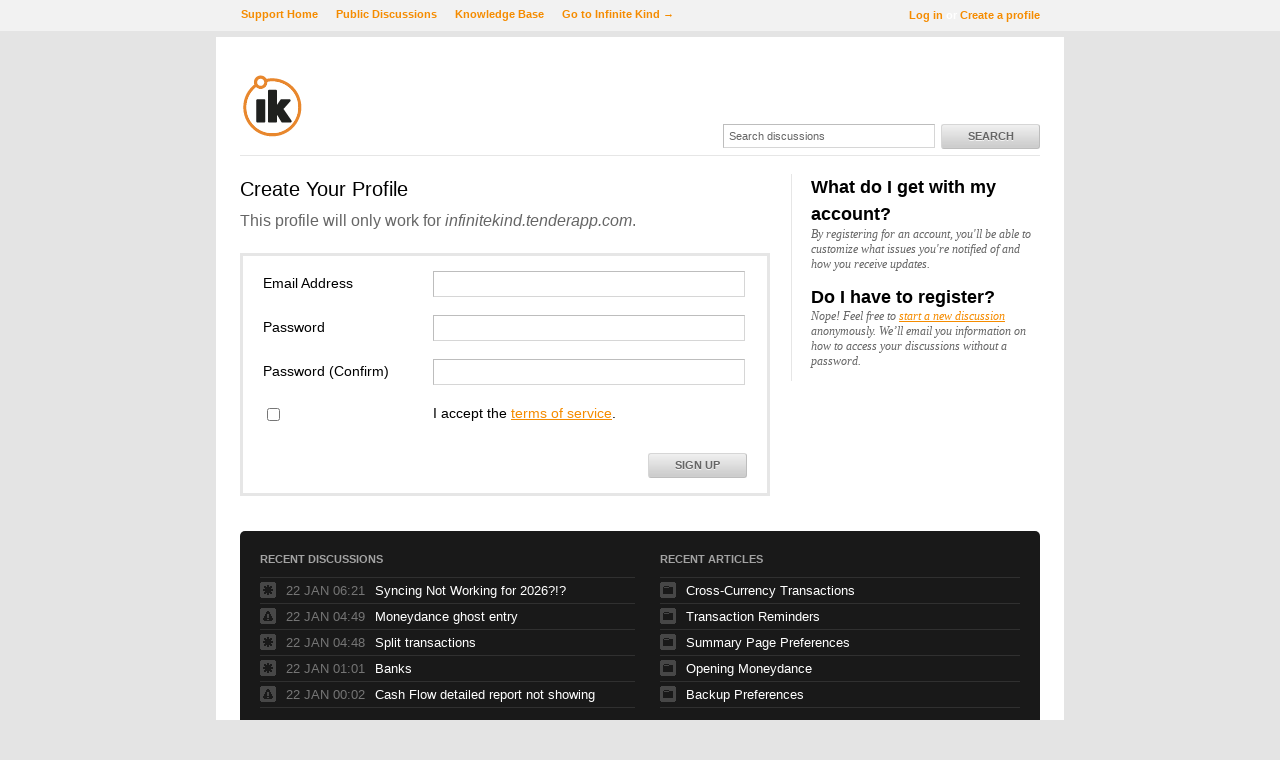

--- FILE ---
content_type: text/html; charset=utf-8
request_url: https://infinitekind.tenderapp.com/signup?to=https%3A%2F%2Finfinitekind.tenderapp.com%2Fkb%2Ffile-locations-and-changes%2Fdeleting-files
body_size: 4767
content:
<!DOCTYPE html>
<html lang="en">
  <head>
    
    <meta http-equiv="Content-Type" content="text/html; charset=utf-8" />
      <meta name="viewport" content="width=1024" />
      <meta name="description" content="Get help using Moneydance Personal Finance software." />
    <meta content="authenticity_token" name="csrf-param" />
<meta content="f8c7187df23d3bb58f0888b61a5774d73acd4a3accd2e399584460ed098b0c71" name="csrf-token" />
    <title>Sign Up - Infinite Kind Support</title>
     <link rel="canonical" href="https://infinitekind.tenderapp.com/signup" /> 

      <!--[if (!IE)|(gte IE 8)]><!-->
      <link href="https://dygqdiu5wzisf.cloudfront.net/pkg/202206110340/frontend-datauri.css?1689886895" media="all" rel="stylesheet" type="text/css" />
      <!--<![endif]-->
      <!--[if lte IE 7]>
      <link href="https://dygqdiu5wzisf.cloudfront.net/pkg/202206110340/frontend-mhtml.css?1766424371" media="all" rel="stylesheet" type="text/css" />
      <![endif]-->

      <link href="https://dygqdiu5wzisf.cloudfront.net/pkg/202206110340/frontend.css?1689886895" media="all" rel="stylesheet" type="text/css" />
      
        <link rel="stylesheet" href="//maxcdn.bootstrapcdn.com/font-awesome/4.1.0/css/font-awesome.min.css"/>

      <!--[if lte IE 8]>
      <link embed_assets="false" href="https://dygqdiu5wzisf.cloudfront.net/pkg/202206110340/ie.css?1689886895" media="all" rel="stylesheet" type="text/css" />
      <![endif]-->
      <!--[if IE 6]>
      <link href="https://dygqdiu5wzisf.cloudfront.net/pkg/202206110340/ie6.css?1760826250" media="all" rel="stylesheet" type="text/css" />
      <![endif]-->
      <!--[if IE 7]>
      <link href="https://dygqdiu5wzisf.cloudfront.net/pkg/202206110340/ie7.css?1689886895" media="all" rel="stylesheet" type="text/css" />
      <![endif]-->
      <!--[if IE 8]>
      <link href="https://dygqdiu5wzisf.cloudfront.net/pkg/202206110340/ie8.css?1760826250" media="all" rel="stylesheet" type="text/css" />
      <![endif]-->
      <link href="https://dygqdiu5wzisf.cloudfront.net/pkg/202206110340/safari.css?1689886895" media="all" rel="stylesheet" type="text/css" />
    <script type="text/javascript" charset="utf-8">
  function getAuthKey() { return "f8c7187df23d3bb58f0888b61a5774d73acd4a3accd2e399584460ed098b0c71"; }
  Tender = {"mobile":false,"logged_in":false,"kb_enabled":true,"is_supporter":false,"user_id":0,"user_name":"","user_email":"","user_created":"","user_flags":{},"user_markdown":false,"root":"/","discussion_editable":null};
</script>

  
<link rel="apple-touch-icon" href="https://infinitekind.com/images/apple-touch-icon-114.png" />
<link rel="icon" type="image/png" href="https://infinitekind.com/images/favicon.png" />
<link rel="alternate" media="handheld" href="https://infinitekind.tenderapp.com/signup?to=https%253A%252F%252Finfinitekind.tenderapp.com%252Fkb%252Ffile-locations-and-changes%252Fdeleting-files" />
<link rel="fluid-icon" href="/help/images/fluidicon.png" title="Tender Support" />
    
       <link rel="stylesheet" type="text/css" media="all" href="/help/theme.css?1757335099" /> 
      <link type='text/css' href='/help/custom.css?t=39282f7e991bef6b2cbcf82741eedc73' media='all' rel='stylesheet'/>
      <script src="https://dygqdiu5wzisf.cloudfront.net/pkg/202206110340/frontend.js?1689886895" type="text/javascript"></script>
      <script type='text/javascript' src='/help/custom.js?t=6449245eabad68649ec7de24073dc4b6' defer='true'></script>
  </head>

  <body  class="page-users_new section-users logged-out desktop">
    
    <div id="wrapper">
      

<div id="superheader">

  <div class="inner hide-mobile" data-bind="css: { 'hide-mobile': hideMobileMenu() }">
    
    <p class="welcome">
        <a href="https://infinitekind.tenderapp.com/login?to=https%3A%2F%2Finfinitekind.tenderapp.com%2Fkb%2Ffile-locations-and-changes%2Fdeleting-files" class="welcome-login" target="_top">Log in</a>
          <span class="welcome-createaccount hide-mobile">or <a href="https://infinitekind.tenderapp.com/signup?to=https%3A%2F%2Finfinitekind.tenderapp.com%2Fkb%2Ffile-locations-and-changes%2Fdeleting-files">Create a profile</a></span>
    </p>
    
    <ul id="tender_nav" class="gnav">
        <li class="home"><a href="/home">Support Home</a></li>
          <li class="public_issues"><a href="/discussions">Public Discussions</a></li>
        <li class="knowledge_base_faq"><a href="/kb">Knowledge Base</a></li>
        <li class="visit_site"><a href="https://infinitekind.com/">Go to Infinite Kind &rarr;</a></li>
    </ul>
  </div>
</div><!-- /#superheader -->

      <div id="page">

        <div id="header" class="hide-mobile">
          <h2 id="logo-theme"><a href="/" title="Infinite Kind Support"><img alt="Logo" src="https://infinitekind.com/images/logo.svg" /></a></h2>
          <div id="search" class="hide-mobile">
              <form accept-charset="UTF-8" action="/search" method="get"><div style="margin:0;padding:0;display:inline"><input name="utf8" type="hidden" value="&#x2713;" /></div>                <input class="searchfield" id="q" name="q" placeholder="Search discussions" type="text" />
                <input id="t" name="t" type="hidden" value="d" />
                <input id="recommend" name="recommend" type="hidden" value="1" />
                <button type="submit" class="gbutton">Search</button>
</form>          </div>
        </div><!-- /#header -->

        <div id="content">
          
          
              <link type="text/css" rel="stylesheet" href="https://cdnjs.cloudflare.com/ajax/libs/chosen/1.1.0/chosen.min.css">
<script type="text/javascript" src="https://cdnjs.cloudflare.com/ajax/libs/chosen/1.1.0/chosen.jquery.min.js"></script>

<!--
<div style="background:#fff8ca; border-width:1pt; border-color:black; border-style:solid; padding:25px; margin-bottom: 20px;">
  Feel like a chat with Moneydance developers, support team, and other customers?  Please join us in our new unofficial <a href="https://infinitekind.com/joinslack">Infinite Kind Slack Chat</a>.
  Please note that this chat system is not an official support channel but is an experiment in providing a place for people to connect and discuss trending topics with our products.
</div>
-->

<!--<div style="color:#cf0000; font-size:24pt; background:#fff8ca; border-width:2pt; border-color:black; border-style:solid; padding:25px; margin-bottom: 20px;">
  Please Note: We've moved Moneydance and SyncSpace's support to a new location.  Please join us for support and discussion at <a href="https://infinitekind.com/help">infinitekind.com/help</a>.
</div>-->


            <div class="columns">
              
  
<div class="column maincol ">
  <h1>Create Your Profile</h1>


  <p class="pagedesc">This profile will only work for <em>infinitekind.tenderapp.com</em>.

  <div class="form">

    
    <form accept-charset="UTF-8" action="/users" data-parsley-validate="parsley" id="signup" method="post"><div style="margin:0;padding:0;display:inline"><input name="utf8" type="hidden" value="&#x2713;" /><input name="authenticity_token" type="hidden" value="f8c7187df23d3bb58f0888b61a5774d73acd4a3accd2e399584460ed098b0c71" /></div>
  
  <dl class="form"><dt><label data-parsley-required-message="This field is required" data-parsley-required="true" data-parsley-trigger="change focusout" data-parsley-type="email" for="user_email">Email Address</label></dt><dd><input class="textfield " data-parsley-required-message="This field is required" data-parsley-required="true" data-parsley-trigger="change focusout" data-parsley-type="email" id="user_email" name="user[email]" size="30" type="text" /></dd></dl>

  <dl class="form"><dt><label data-parsley-maxlength-message="Your password needs to be at most 100 characters" data-parsley-maxlength="100" data-parsley-minlength-message="Your password needs to be at least 6 characters" data-parsley-minlength="6" data-parsley-required-message="This field is required" data-parsley-required="true" data-parsley-trigger="change focusout" for="user_password">Password</label></dt><dd><input class="textfield " data-parsley-maxlength-message="Your password needs to be at most 100 characters" data-parsley-maxlength="100" data-parsley-minlength-message="Your password needs to be at least 6 characters" data-parsley-minlength="6" data-parsley-required-message="This field is required" data-parsley-required="true" data-parsley-trigger="change focusout" id="user_password" name="user[password]" size="30" type="password" /></dd></dl>

  <dl class="form"><dt><label data-parsley-equalto-message="The password and confirmation do not match" data-parsley-equalto="#user_password" data-parsley-required-message="This field is required" data-parsley-required="true" data-parsley-trigger="change focusout" for="user_password_confirmation">Password (Confirm)</label></dt><dd><input class="textfield " data-parsley-equalto-message="The password and confirmation do not match" data-parsley-equalto="#user_password" data-parsley-required-message="This field is required" data-parsley-required="true" data-parsley-trigger="change focusout" id="user_password_confirmation" name="user[password_confirmation]" size="30" type="password" /></dd></dl>
  <dl class="form">
    <dt>
      <input data-parsley-required="true" id="tos" name="tos" type="checkbox" value="2014-05-16" />
    </dt>
    <dd>
      I accept the <a href="http://www.tenderapp.com/tos/" target="_blank">terms of service</a>.
    </dd>
  </dl>
  <div class="form-actions">
    <button type="submit" class="gbutton btn-signup">Sign Up</button>
    
    <input id="to" name="to" type="hidden" value="https://infinitekind.tenderapp.com/kb/file-locations-and-changes/deleting-files" />
  </div>
    
</form>
  </div>
</div>


  <div class="column sidebar">
    <h3>What do I get with my account?</h3>
    <p>By registering for an account, you'll be able to customize what issues you're notified of and how you receive updates.</p>
    <h3>Do I have to register?</h3>
    <p>Nope!  Feel free to <a href="/discussion/new">start a new discussion</a> anonymously.  We&rsquo;ll email you information on how to access your discussions without a password.</p>
  </div>

            </div><!-- /.columns -->
          
            <!-- footer_box cached on 2026-01-22 06:49:02 UTC -->
<div class="footerbox columns">
  <div class="column first">
    <h2>Recent Discussions</h2>
    <table class="listing">
      <tr>
        <td class="icon"><span class="icon iphone-ipod-touch-ipad-android-app-questions"></span></td>
        <td class="date"><span class='timestamp' rel='%d %b %H:%M' title='22 Jan, 2026 06:21 AM'>22 Jan, 2026 06:21 AM</span></td>
        <td class="link"><a href="/discussions/iphone-ipod-touch-ipad-android-app-questions/19997-syncing-not-working-for-2026">Syncing Not Working for 2026?!?</a></td>
      </tr>
      <tr>
        <td class="icon"><span class="icon problems"></span></td>
        <td class="date"><span class='timestamp' rel='%d %b %H:%M' title='22 Jan, 2026 04:49 AM'>22 Jan, 2026 04:49 AM</span></td>
        <td class="link"><a href="/discussions/problems/115314-moneydance-ghost-entry">Moneydance ghost entry</a></td>
      </tr>
      <tr>
        <td class="icon"><span class="icon moneydance-development"></span></td>
        <td class="date"><span class='timestamp' rel='%d %b %H:%M' title='22 Jan, 2026 04:48 AM'>22 Jan, 2026 04:48 AM</span></td>
        <td class="link"><a href="/discussions/moneydance-development/13651-split-transactions">Split transactions</a></td>
      </tr>
      <tr>
        <td class="icon"><span class="icon online-banking"></span></td>
        <td class="date"><span class='timestamp' rel='%d %b %H:%M' title='22 Jan, 2026 01:01 AM'>22 Jan, 2026 01:01 AM</span></td>
        <td class="link"><a href="/discussions/online-banking/1252381-banks">Banks</a></td>
      </tr>
      <tr>
        <td class="icon"><span class="icon problems"></span></td>
        <td class="date"><span class='timestamp' rel='%d %b %H:%M' title='22 Jan, 2026 12:02 AM'>22 Jan, 2026 12:02 AM</span></td>
        <td class="link"><a href="/discussions/problems/115304-cash-flow-detailed-report-not-showing">Cash Flow detailed report not showing</a></td>
      </tr>
    </table>
  </div>
  <div class="column last">
      <h2>Recent Articles</h2>
      <table class="listing">
        <tr class="section-currency-and-vatgst kb-keyword-currency kb-keyword-currencies kb-keyword-cross kb-keyword-exchange kb-keyword-rate kb-keyword-rates kb-keyword-different kb-keyword-foreign kb-keyword-amt kb-keyword-amount">
          <td class="icon"><span class="icon folder"></span></td>
          <td class="link"><a href="/kb/currency-and-vatgst/cross-currency-transactions">Cross-Currency Transactions</a></td>
        </tr>
        <tr class="section-reminders-2 kb-keyword-reminder kb-keyword-remind kb-keyword-transaction kb-keyword-repeat kb-keyword-commit kb-keyword-auto kb-keyword-schedule kb-keyword-scheduled kb-keyword-overdue kb-keyword-ug17">
          <td class="icon"><span class="icon folder"></span></td>
          <td class="link"><a href="/kb/reminders-2/transaction-reminders">Transaction Reminders</a></td>
        </tr>
        <tr class="section-customizing-and-preferences kb-keyword-summary kb-keyword-page kb-keyword-screen kb-keyword-layout kb-keyword-preferences kb-keyword-order kb-keyword-ug17">
          <td class="icon"><span class="icon folder"></span></td>
          <td class="link"><a href="/kb/customizing-and-preferences/summary-page-preferences">Summary Page Preferences </a></td>
        </tr>
        <tr class="section-getting-started-3 kb-keyword-welcome kb-keyword-to kb-keyword-screen kb-keyword-window kb-keyword-opening kb-keyword-import kb-keyword-migrate kb-keyword-new kb-keyword-create kb-keyword-ug17">
          <td class="icon"><span class="icon folder"></span></td>
          <td class="link"><a href="/kb/getting-started-3/opening-moneydance">Opening Moneydance</a></td>
        </tr>
        <tr class="section-customizing-and-preferences kb-keyword-backup kb-keyword-backups kb-keyword-save kb-keyword-stored kb-keyword-located kb-keyword-locate kb-keyword-where kb-keyword-custom kb-keyword-ug17">
          <td class="icon"><span class="icon folder"></span></td>
          <td class="link"><a href="/kb/customizing-and-preferences/backup-preferences">Backup Preferences</a></td>
        </tr>
      </table>
  </div>
</div>
<!--/octopus -->

        </div><!-- /#content -->
        <div id="footer">
  <p class="copyleft">Powered by <a href="http://tenderapp.com">Tender&trade;</a>.</p>
</div><!-- /#footer -->

      </div><!-- /#page -->
    </div><!-- /#wrapper -->

      <script type="text/javascript">
    (function(i,s,o,g,r,a,m){i['GoogleAnalyticsObject']=r;i[r]=i[r]||function(){
    (i[r].q=i[r].q||[]).push(arguments)},i[r].l=1*new Date();a=s.createElement(o),
    m=s.getElementsByTagName(o)[0];a.async=1;a.src=g;m.parentNode.insertBefore(a,m)
    })(window,document,'script','//www.google-analytics.com/analytics.js','ga');

    ga('create', 'UA-3465274-5', 'auto');
    ga('set', 'anonymizeIp', true);
    ga('send', 'pageview');



    (function() {
      var ga = document.createElement('script'); ga.type = 'text/javascript'; ga.async = true;
      ga.src = ('https:' == document.location.protocol ? 'https://ssl' : 'http://www') + '.google-analytics.com/ga.js';
      var s = document.getElementsByTagName('script')[0]; s.parentNode.insertBefore(ga, s);
    })();
  </script>

  </body>
</html>
